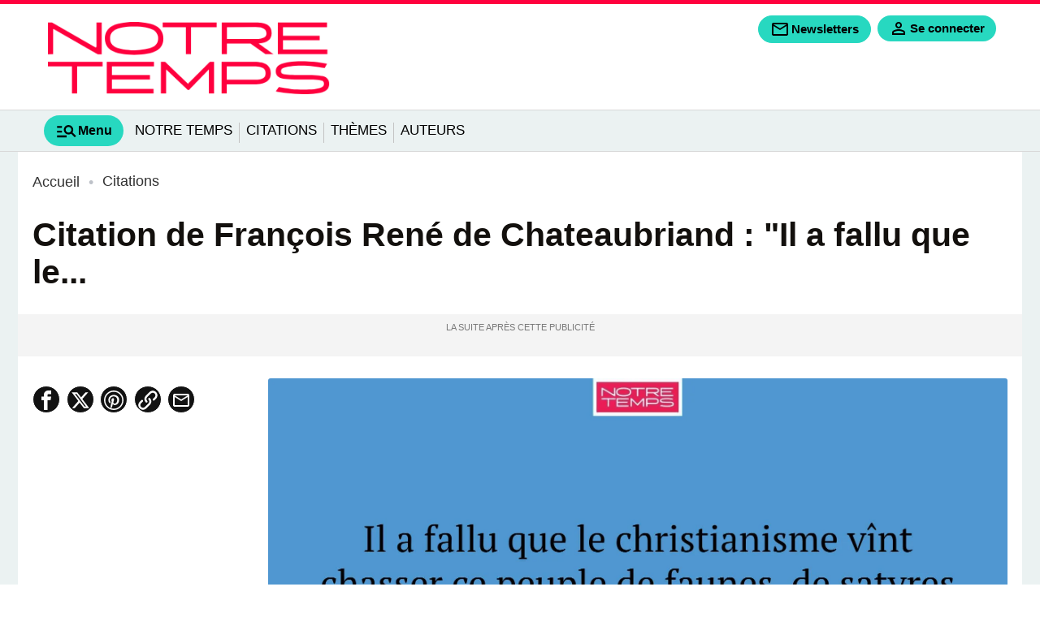

--- FILE ---
content_type: text/html; charset=utf-8
request_url: https://www.citations.com/citation/il-a-fallu-que-le-christianisme-vint-chasser-ce-peuple-de-faunes-de-satyres-et-de-nymphes-pour-rendre-aux-grottes-leur-silence-et-aux-bois-leur-reverie-1382
body_size: 14457
content:
<!DOCTYPE html>
<html lang="fr" prefix="og: http://ogp.me/ns# fb: http://ogp.me/ns/fb# article: http://ogp.me/ns/article#">
<head>
  <title>Il a fallu que le christianisme vînt chasser ce peuple de faunes,...</title>
  <meta charset="utf-8" />
  <meta name="viewport" content="width=device-width, initial-scale=1, minimum-scale=1. maximum-scale=1" />

  <!-- prealod css et js -->
  <link href="/css/citations.css?version=1.9.332" rel="preload" as="style" />
  <link href="/js/front.js?version=1.9.332" rel="preload" as="script" />
      <link href="/fonts/inter/inter-regular.woff2" rel="preload" as="font" type="font/woff2" crossorigin="anonymous" />
      <link href="/fonts/inter/inter-light.woff2" rel="preload" as="font" type="font/woff2" crossorigin="anonymous" />
      <link href="/fonts/inter/inter-medium.woff2" rel="preload" as="font" type="font/woff2" crossorigin="anonymous" />
      <link href="/fonts/inter/inter-semibold.woff2" rel="preload" as="font" type="font/woff2" crossorigin="anonymous" />
      <link href="/fonts/inter/inter-bold.woff2" rel="preload" as="font" type="font/woff2" crossorigin="anonymous" />
      <link href="/fonts/inter/inter-extrabold.woff2" rel="preload" as="font" type="font/woff2" crossorigin="anonymous" />
      <link href="/fonts/inter/inter-black.woff2" rel="preload" as="font" type="font/woff2" crossorigin="anonymous" />
    <link href="/css/citations.css?version=1.9.332" rel="stylesheet" type="text/css" />

  
  
  <!-- Preconnect to reduce loading time of external ressources -->
  <link rel="preconnect" href="https://i.citations.com" />  <link rel="preconnect" href="https://sdk.privacy-center.org" />
      <link rel="preconnect" href="t.citations.com" />
  
  <!-- Favicons -->
  <link rel="apple-touch-icon" type="image/png" sizes="60x60" href="/apple-icon-60x60.png" />
  <link rel="apple-touch-icon" type="image/png" sizes="72x72" href="/apple-icon-72x72.png" />
  <link rel="apple-touch-icon" type="image/png" sizes="76x76" href="/apple-icon-76x76.png" />
  <link rel="apple-touch-icon" type="image/png" sizes="114x114" href="/apple-icon-114x114.png" />
  <link rel="apple-touch-icon" type="image/png" sizes="120x120" href="/apple-icon-120x120.png" />
  <link rel="apple-touch-icon" type="image/png" sizes="144x144" href="/apple-icon-144x144.png" />
  <link rel="apple-touch-icon" type="image/png" sizes="152x152" href="/apple-icon-152x152.png" />
  <link rel="apple-touch-icon" type="image/png" sizes="180x180" href="/apple-icon-180x180.png" />
  <link rel="icon" type="image/png" sizes="192x192" href="/android-icon-192x192.png" />
  <link rel="icon" type="image/png" sizes="96x96" href="/favicon-96x96.png" />
  <link rel="icon" type="image/png" sizes="32x32" href="/favicon-32x32.png" />
  <link rel="icon" type="image/png" sizes="16x16" href="/favicon-16x16.png" />

  <link rel="manifest" href="/manifest.json" />
  <link rel="shortcut icon" href="/favicon.ico" />
  <link rel="publisher" href="https://plus.google.com/+notretemps" />

  <meta name="apple-mobile-web-app-title" content="Citations.com" />
  <meta name="application-name" content="Citations.com" />
  <meta name="theme-color" content="#e8591e" />
  <meta name="google-site-verification" content="tsFa-s_SU3IJNtrvAw4Fw1RPWw5bixVYKFeQ4wRcT3I" />
  <meta name="dailymotion-domain-verification" content="dmgp5yh29w90n85b7" />
    <link rel="canonical" href="http://www.citations.com/citation/il-a-fallu-que-le-christianisme-vint-chasser-ce-peuple-de-faunes-de-satyres-et-de-nymphes-pour-rendre-aux-grottes-leur-silence-et-aux-bois-leur-reverie-1382"/>

<link rel="alternate" type="application/rss+xml" href="http://www.citations.com/rss" />



      <link rel="alternate" type="application/rss+xml" href="http://www.citations.com/citations/rss" />
  
<meta name="description" content="Il a fallu que le christianisme vînt chasser ce peuple de faunes, de satyres et de nymphes, pour rendre aux grottes leur silence et aux bois leur rêverie." />
<meta name="robots" content="index,follow" />
<meta name="robots" content="max-snippet:-1,max-image-preview:large,max-video-preview:5" />

<meta property="fb:pages" content="" />
<meta property="og:title" content="Il a fallu que le christianisme vînt chasser ce peuple de faunes, de satyres et de nymphes, pour rendre aux grottes leur silence et aux bois leur rêverie." />
<meta property="og:url" content="http://www.citations.com/citation/il-a-fallu-que-le-christianisme-vint-chasser-ce-peuple-de-faunes-de-satyres-et-de-nymphes-pour-rendre-aux-grottes-leur-silence-et-aux-bois-leur-reverie-1382" />
  <meta property="og:image" content="https://i.citations.com/2000x1125/smart/2025/07/09/il-a-fallu-que-le-christianisme-vint-chasser-ce-pe.jpg" />
  <meta property="og:alt" content="Il a fallu que le christianisme vînt chasser ce pe..." />
  <meta property="og:image:width" content="2000" />
  <meta property="og:image:height" content="1125" />
  <meta property="og:image:type" content="image/jpeg" />
<meta property="og:type" content="article" />
<meta property="og:description" content="Il a fallu que le christianisme vînt chasser ce peuple de faunes, de satyres et de nymphes, pour rendre aux grottes leur silence et aux bois leur rêverie." />
<meta property="og:locale" content="fr_FR" />
<meta property="og:site_name" content="Citations.com" />
<meta property="og:article:modified_time" content="2021-01-09T13:43:42+01:00" />
<meta property="og:article:published_time" content="2021-01-06T10:52:45+01:00" />


<meta property="og:article:author"content="Citations.com"  />

<meta property="og:article:section" content="Citations" />

<meta name="twitter:card" content="summary_large_image" />
<meta name="twitter:title" content="Il a fallu que le christianisme vînt chasser ce peuple de faunes, de satyres et de nymphes, pour rendre aux grottes leur silence et aux bois leur rêverie." />
<meta name="twitter:url" content="http://www.citations.com/citation/il-a-fallu-que-le-christianisme-vint-chasser-ce-peuple-de-faunes-de-satyres-et-de-nymphes-pour-rendre-aux-grottes-leur-silence-et-aux-bois-leur-reverie-1382" />
<meta name="twitter:domain" content="Citations.com" />
<meta name="twitter:site" content="@Notrefamille" />
<meta name="twitter:description" content="Il a fallu que le christianisme vînt chasser ce peuple de faunes, de satyres et de nymphes, pour rendre aux grottes leur silence et aux bois leur rêverie." />
  <meta name="twitter:image" content="https://i.citations.com/1200x628/smart/2025/07/09/il-a-fallu-que-le-christianisme-vint-chasser-ce-pe.jpg" />
  <script type="application/ld+json">
  {"@context":"http:\/\/schema.org","@type":"WebSite","url":"http:\/\/www.citations.com","name":"Citations","potentialAction":[{"@type":"SearchAction","target":{"@type":"EntryPoint","urlTemplate":"http:\/\/www.citations.com\/recherche?text={search_term_string}"},"query-input":{"@type":"PropertyValueSpecification","valueRequired":true,"valueName":"search_term_string"}}]}
</script>
<script type="application/ld+json">
  {"@context":"https:\/\/schema.org","@type":"BreadcrumbList","itemListElement":[{"@type":"ListItem","position":1,"name":"Accueil","item":"http:\/\/www.citations.com\/"},{"@type":"ListItem","position":2,"name":"Citations","item":"http:\/\/www.citations.com\/citation"},{"@type":"ListItem","position":3,"name":"Il a fallu que le christianisme v\u00eent chasser ce peuple de faunes, de satyres et de nymphes, pour rendre aux grottes leur silence et aux bois leur r\u00eaverie.","item":"http:\/\/www.citations.com\/citation\/il-a-fallu-que-le-christianisme-vint-chasser-ce-peuple-de-faunes-de-satyres-et-de-nymphes-pour-rendre-aux-grottes-leur-silence-et-aux-bois-leur-reverie-1382"}]}
</script>
<script type="application/ld+json">
  {"@context":"https:\/\/schema.org","@type":"NewsArticle","name":"Il a fallu que le christianisme v\u00eent chasser ce peuple de faunes, de satyres et de nymphes, pour rendre aux grottes leur silence et aux bois leur r\u00eaverie.","url":"http:\/\/www.citations.com\/citation\/il-a-fallu-que-le-christianisme-vint-chasser-ce-peuple-de-faunes-de-satyres-et-de-nymphes-pour-rendre-aux-grottes-leur-silence-et-aux-bois-leur-reverie-1382","headline":"Il a fallu que le christianisme v\u00eent chasser ce peuple de faunes, de satyres et de nymphes, pour rendre aux grottes leur silence et aux bois leur r\u00eaverie.","dateModified":"2021-01-09T13:43:42+01:00","dateCreated":"2021-01-06T10:52:45+01:00","datePublished":"2021-01-06T10:52:45+01:00","editor":"Citations.com","description":"Il a fallu que le christianisme v\u00eent chasser ce peuple de faunes, de satyres et de nymphes, pour rendre aux grottes leur silence et aux bois leur r\u00eaverie.","publisher":{"@type":"Organization","name":"Citations.com","url":"http:\/\/www.citations.com","logo":{"@type":"ImageObject","url":"https:\/\/www.citations.com\/images\/citations\/logo.png"}},"mainEntityOfPage":{"@type":"WebPage","@id":"http:\/\/www.citations.com\/citation\/il-a-fallu-que-le-christianisme-vint-chasser-ce-peuple-de-faunes-de-satyres-et-de-nymphes-pour-rendre-aux-grottes-leur-silence-et-aux-bois-leur-reverie-1382"},"isAccessibleForFree":"True","articleSection":"Citations","keywords":"Nature,Religion,R\u00eave","author":{"@type":"Organization","name":"Citations.com","url":"http:\/\/www.citations.com","logo":{"@type":"ImageObject","url":"https:\/\/www.citations.com\/images\/citations\/logo.png"}},"image":"https:\/\/i.citations.com\/2000x1125\/smart\/2025\/07\/09\/il-a-fallu-que-le-christianisme-vint-chasser-ce-pe.jpg"}
</script>

  <script>
  var _wsq = _wsq || [];
  _wsq.push(['_setNom', 'citations']);
  _wsq.push(['_wysistat']);
  (function(){
    var ws   = document.createElement('script');
    ws.type  = 'text/javascript';
    ws.async = true;
    ws.src = ('https:' == document.location.protocol ? 'https://www' : 'http://www') + '.wysistat.com/ws.jsa';
    var s = document.getElementsByTagName('script')[0]||document.getElementsByTagName('body')[0];
    s.parentNode.insertBefore(ws, s);
  })();
</script>

<script type="text/javascript">
  function e(e){var t=!(arguments.length>1&&void 0!==arguments[1])||arguments[1],c=document.createElement("script");c.src=e,t?c.type="module":(c.async=!0,c.type="text/javascript",c.setAttribute("nomodule",""));var n=document.getElementsByTagName("script")[0];n.parentNode.insertBefore(c,n)}function t(t,c,n){var a,o,r;null!==(a=t.marfeel)&&void 0!==a||(t.marfeel={}),null!==(o=(r=t.marfeel).cmd)&&void 0!==o||(r.cmd=[]),t.marfeel.config=n,t.marfeel.config.accountId=c;var i="https://sdk.mrf.io/statics";e("".concat(i,"/marfeel-sdk.js?id=").concat(c),!0),e("".concat(i,"/marfeel-sdk.es5.js?id=").concat(c),!1)}!function(e,c){var n=arguments.length>2&&void 0!==arguments[2]?arguments[2]:{};t(e,c,n)}(window,3303,{});
</script>
  

<!-- Datalayer -->
<script>window['adblocked'] = true;</script>
<script src="/js/ads.js?version=1.9.332"></script>
<script>
  let gtm_pageload_id= Math.floor(Math.random() * 10000000000);
  window.dataLayer = window.dataLayer || [];
  window.dataLayer.push( { "page":{"sitealias":"citations","id":1382,"title":"Il a fallu que le christianisme v\u00eent chasser ce peuple de faunes, de satyres et de nymphes, pour rendre aux grottes leur silence et aux bois leur r\u00eaverie.","type":"citation","is_content":1,"created_at":"06\/01\/2021 10:52","updated_at":"09\/01\/2021 13:43","premium":0,"chars_count":127,"words_count":30,"parution":"web","author":"","author_url":null,"image_url":"https:\/\/i.citations.com\/300x169\/smart\/2025\/07\/09\/il-a-fallu-que-le-christianisme-vint-chasser-ce-pe.jpg","content_group_1":"Citations","content_group_2":"Citations","content_group_3":"","category":"citations","subcategory":"","subsubcategory":"","categories":["citations"],"tags":["nature","religion","reve"],"exclude_ads":0} }
 );
  window.dataLayer.push({'adblocked':window['adblocked']});
  window.dataLayer.push({'pageload_id':gtm_pageload_id});
</script>
<!-- End Datalayer -->

<!-- Google Tag Manager -->
  <script>
  (function(w,d,s,l,i){w[l]=w[l]||[];w[l].push({'gtm.start':
  new Date().getTime(),event:'gtm.js'});var f=d.getElementsByTagName(s)[0],
  j=d.createElement(s),dl=l!='dataLayer'?'&l='+l:'';j.async=true;j.src=
  '//t.citations.com/gtm.js?id='+i+dl;f.parentNode.insertBefore(j,f);
  })(window,document,'script','dataLayer','GTM-KP37JNG');

  (function(w,d,s,l,i){w[l]=w[l]||[];w[l].push({'gtm.start':
  new Date().getTime(),event:'gtm.js'});var f=d.getElementsByTagName(s)[0],
  j=d.createElement(s),dl=l!='dataLayer'?'&l='+l:'';j.async=true;j.src=
  '//t.citations.com/gtm.js?id='+i+dl;f.parentNode.insertBefore(j,f);
  })(window,document,'script','dataLayer','GTM-PQ9M68D');
  </script>
<!-- End Google Tag Manager -->

<!-- Service Worker -->
<script>
 if ('serviceWorker' in navigator) {
   const version = '1.9.332';
   navigator.serviceWorker.register( '/serviceworker.js?version=' + version, { scope: '/' });
   // Setup a listener to track Add to Homescreen events.
   window.addEventListener( 'beforeinstallprompt', function(e){
     e.userChoice.then( function(choiceResult){
       ga('send', 'event', 'PWA', choiceResult.outcome);
     });
   });
 }
</script>
<!-- End Service Worker -->
</head>
<body class="page "
      data-id="1382"
      data-tagid=""
      data-pathstring="/1/2/1382/"
      data-contentclassid="25"
      data-exclude_ads="0"
      data-pagedatas="{&quot;pagetype&quot;:&quot;content&quot;,&quot;contentname&quot;:&quot;Il a fallu que le christianisme v\u00eent chasser ce peuple de faunes, de satyres et de nymphes, pour rendre aux grottes leur silence et aux bois leur r\u00eaverie.&quot;,&quot;contentobjectid&quot;:1382,&quot;contentclassid&quot;:25,&quot;contentclassidentifier&quot;:&quot;citation&quot;,&quot;tagids&quot;:[252,259,260],&quot;pathstring&quot;:&quot;\/1\/2\/1382\/&quot;,&quot;url&quot;:&quot;\/citation\/il-a-fallu-que-le-christianisme-vint-chasser-ce-peuple-de-faunes-de-satyres-et-de-nymphes-pour-rendre-aux-grottes-leur-silence-et-aux-bois-leur-reverie-1382&quot;,&quot;premium&quot;:0}">

  <header id="mainheader">
  
  <div id="middleheader" class="middleheader">

  
            <a class="navbar-brand"  href="https://www.notretemps.com"  title="Retourner à la page d'accueil">
          <img loading="lazy" src='https://www.citations.com/images/citations/logo.png' alt="Citations.com" class="logo img-fluid" />
          <img loading="lazy" src='https://www.citations.com/images/citations/logo-reduced.svg' alt="Citations.com" class="logo-reduced img-fluid" />
          <img loading="lazy" src='https://www.citations.com/images/citations/logo.svg' alt="Citations.com" class="logo_darkmode img-fluid" />
          <img loading="lazy" src='https://www.citations.com/images/citations/logo.svg' alt="Citations.com" class="logoreduced_darkmode img-fluid" />
        </a>
        <div class="nav-addons d-print-none">

      
      
      <span class='markettingbloc markettingbloc-client-news' data-client="news" data-id="Fixe" data-campaignname="Fixe" data-bloctype="header" data-blocsubtype="bouton">
        <div class="cta">
          <a class="addon-newsletters nav-button btn" href="/mes-newsletters?origin=header" data-google-interstitial="false" title="Inscription à la newsletter" data-event="menu" data-eventvalue="newsletters">
            <svg role="img" xmlns="http://www.w3.org/2000/svg" class="svgicon svgicon-newsletters" height="24px" viewBox="0 -960 960 960" width="24px" fill="" ><path d="M160-160q-33 0-56.5-23.5T80-240v-480q0-33 23.5-56.5T160-800h640q33 0 56.5 23.5T880-720v480q0 33-23.5 56.5T800-160H160Zm320-280L160-640v400h640v-400L480-440Zm0-80 320-200H160l320 200ZM160-640v-80 480-400Z"/><title>Newsletters</title></svg>
            <span>Newsletters</span>
          </a>
        </div>
      </span>

      <div class="addon-login autofill-header-login" title="Connexion à mon compte" data-origin="NF_1_B_H_INSCRIPTION_NFCOM_HEADER">
        <a href="#" data-google-interstitial="false" class="login-link nav-button link-keycloak" data-location="header" data-type="connexion">
          <svg aria-label="mon compte" role="img" xmlns="http://www.w3.org/2000/svg" class="svgicon svgicon-user" viewBox="0 -960 960 960" height="24px" width="24px" fill="" ><path d="M480-480q-66 0-113-47t-47-113q0-66 47-113t113-47q66 0 113 47t47 113q0 66-47 113t-113 47ZM160-160v-112q0-34 17.5-62.5T224-378q62-31 126-46.5T480-440q66 0 130 15.5T736-378q29 15 46.5 43.5T800-272v112H160Zm80-80h480v-32q0-11-5.5-20T700-306q-54-27-109-40.5T480-360q-56 0-111 13.5T260-306q-9 5-14.5 14t-5.5 20v32Zm240-320q33 0 56.5-23.5T560-640q0-33-23.5-56.5T480-720q-33 0-56.5 23.5T400-640q0 33 23.5 56.5T480-560Zm0-80Zm0 400Z"/></svg>
          <span>Se connecter</span>
        </a>
      </div>

      
      <a class="addon-burgermenutoggler burgermenutoggler nav-button" data-target="#mainmenu-burger" aria-controls="mainmenu-burger" aria-expanded="false" aria-label="Show Menu" role="button">
        <svg role="img" xmlns="http://www.w3.org/2000/svg" class="svgicon svgicon-menu" height="24px" viewBox="0 -960 960 960" width="24px" fill="" ><path d="M80-200v-80h400v80H80Zm0-200v-80h200v80H80Zm0-200v-80h200v80H80Zm744 400L670-354q-24 17-52.5 25.5T560-320q-83 0-141.5-58.5T360-520q0-83 58.5-141.5T560-720q83 0 141.5 58.5T760-520q0 29-8.5 57.5T726-410l154 154-56 56ZM560-400q50 0 85-35t35-85q0-50-35-85t-85-35q-50 0-85 35t-35 85q0 50 35 85t85 35Z"/><title>Menu</title></svg>
        <span>Menu</span>
      </a>
    </div>

  </div>

  
      <div id="header-bottom" class="d-print-none">
  <nav id="mainmenu"  class="nav-mainmenu navbar navbar-expand-lg">
    <div class="collapse navbar-collapse mainmenu">

			<ul class="navbar-nav">
        <a href="#" class="nav-burgermenutoggler burgermenutoggler nav-item" data-target="#mainmenu-burger" aria-controls="mainmenu-burger" aria-expanded="false" aria-label="Show Menu" role="tab" >
          <svg role="img" xmlns="http://www.w3.org/2000/svg" class="svgicon svgicon-menu" height="28px" viewBox="0 -960 960 960" width="28px" fill="" ><path d="M80-200v-80h400v80H80Zm0-200v-80h200v80H80Zm0-200v-80h200v80H80Zm744 400L670-354q-24 17-52.5 25.5T560-320q-83 0-141.5-58.5T360-520q0-83 58.5-141.5T560-720q83 0 141.5 58.5T760-520q0 29-8.5 57.5T726-410l154 154-56 56ZM560-400q50 0 85-35t35-85q0-50-35-85t-85-35q-50 0-85 35t-35 85q0 50 35 85t85 35Z"/><title>Menu</title></svg>
          <span>Menu</span>
        </a>

                  <li class='nav-item'>
              <a href="https://www.notretemps.com/?utm_medium=ref&amp;utm_source=citations.com&amp;utm_campaign=mea+citations&amp;utm_content=mainmenu"
      class="nav-link "
  data-event="mainmenu"
  data-eventvalue="Notre Temps">Notre Temps</a>
          </li>
                      <li class="separator"></li>
                            <li class='nav-item'>
              <a href="http://www.citations.com/citation"
      class="nav-link "
  data-event="mainmenu"
  data-eventvalue="Citations">Citations</a>
          </li>
                      <li class="separator"></li>
                            <li class='nav-item'>
              <a href="http://www.citations.com/themes"
      class="nav-link "
  data-event="mainmenu"
  data-eventvalue="Thèmes">Thèmes</a>
          </li>
                      <li class="separator"></li>
                            <li class='nav-item'>
              <a href="http://www.citations.com/auteurs"
      class="nav-link "
  data-event="mainmenu"
  data-eventvalue="Auteurs">Auteurs</a>
          </li>
                        </ul>

    </div>
  </nav>
</div>

  </header>

<header id="mainmenu-burger" class="d-print-none">
  <div class="mainmenu-burger-content">
    <div class="burger-header">
      <div class="container-fluid ps-0 pe-0">
        <div class="row">
          <div class="col-6">
          <img loading="lazy" src='https://www.citations.com/images/citations/logo.png' alt="Logo" class="logo img-fluid" />
          <img loading="lazy" src='https://www.citations.com/images/citations/logo.svg' alt="Logo" class="logo_darkmode img-fluid" />

          </div>
          <div class="col-6 ps-0 pe-0 nav-addons-container">
            <div class="nav-addons">
              <div class="addon-login autofill-header-login" title="Connexion à mon compte" data-origin="NF_1_B_H_INSCRIPTION_NFCOM_MENUBURGER">
                <a href="#" data-google-interstitial="false" class="login-link nav-button link-keycloak" data-location="menuburger" data-type="connexion">
                  <svg aria-label="mon compte" role="img" xmlns="http://www.w3.org/2000/svg" class="svgicon svgicon-user" viewBox="0 -960 960 960" height="20px" width="20px" fill="" ><path d="M480-480q-66 0-113-47t-47-113q0-66 47-113t113-47q66 0 113 47t47 113q0 66-47 113t-113 47ZM160-160v-112q0-34 17.5-62.5T224-378q62-31 126-46.5T480-440q66 0 130 15.5T736-378q29 15 46.5 43.5T800-272v112H160Zm80-80h480v-32q0-11-5.5-20T700-306q-54-27-109-40.5T480-360q-56 0-111 13.5T260-306q-9 5-14.5 14t-5.5 20v32Zm240-320q33 0 56.5-23.5T560-640q0-33-23.5-56.5T480-720q-33 0-56.5 23.5T400-640q0 33 23.5 56.5T480-560Zm0-80Zm0 400Z"/></svg>
                  <span>Se connecter</span>
                </a>
              </div>
              <a href="#" class="addon-burgermenutoggler burgermenutoggler nav-button" data-target="#mainmenu-burger" aria-controls="mainmenu-burger" aria-expanded="false" aria-label="Show Menu" role="button">
                <svg role="img" xmlns="http://www.w3.org/2000/svg" class="svgicon svgicon-close" height="28px" viewBox="0 -960 960 960" width="28px" fill="" ><path d="m256-200-56-56 224-224-224-224 56-56 224 224 224-224 56 56-224 224 224 224-56 56-224-224-224 224Z"/><title>Fermer</title></svg>
              </a>
            </div>
          </div>
        </div>
      </div>
    </div>
          <div class="form-search-container">
        <form class="form-inline form-search" action="/recherche" method="GET" role="search">
          <input class="form-control me-md-2" value="" type="search" name="search" placeholder="Rechercher ..." aria-label="Rechercher">
          <button class="btn  mb-md-0" type="submit">
            <svg role="img" aria-label="rechercher" xmlns="http://www.w3.org/2000/svg" class="svgicon svgicon-search" height="28px" viewBox="0 -960 960 960" width="28px" fill="" ><path d="M784-120 532-372q-30 24-69 38t-83 14q-109 0-184.5-75.5T120-580q0-109 75.5-184.5T380-840q109 0 184.5 75.5T640-580q0 44-14 83t-38 69l252 252-56 56ZM380-400q75 0 127.5-52.5T560-580q0-75-52.5-127.5T380-760q-75 0-127.5 52.5T200-580q0 75 52.5 127.5T380-400Z"/></svg>
          </button>
        </form>
      </div>
    
    

    <div class="container-fluid marketting-buttons">
      <div class="row text-center">
        <div class="col-auto pr-2 pb-2 ps-0 markettingbloc markettingbloc-client-news" data-client="news" data-campaignname="Fixe" data-id="Fixe" data-bloctype="burgermenu" data-blocsubtype="bouton">
          <div class="cta">
            <a class="btn nav-button" href="/mes-newsletters?origin=burgermenu" data-google-interstitial="false" title="Inscription à la newsletter" data-event="menu" data-eventvalue="newsletters">
              <span>Newsletters</span>
            </a>
          </div>
        </div>
      </div>
    </div>

    <div class="navbar-title">Au menu</div>
    <nav class="navbar navbar-collapse d-print-none">
      <ul class="navbar-nav">
                  <li class='nav-item  '>
            <a href="https://www.notretemps.com"
      class="nav-link "
  data-event="menuburger"
  data-eventvalue="Notre Temps">Notre Temps</a>
            
                      </li>
                  <li class='nav-item  '>
            <a href="http://www.citations.com/citation"
      class="nav-link "
  data-event="menuburger"
  data-eventvalue="Citations">Citations</a>
            
                      </li>
                  <li class='nav-item  '>
            <a href="http://www.citations.com/themes"
      class="nav-link "
  data-event="menuburger"
  data-eventvalue="Thèmes">Thèmes</a>
            
                      </li>
              </ul>
    </nav>

    <div class="navbar-title">Nos services</div>
  <nav class="navbar" id="menuservice">
  	<ul class="navbar-nav">
                <li class='nav-item'>
              <a href="https://www.prenoms.com"
   target="_blank" rel="noopener"     class="nav-link "
  data-event="menuservice"
  data-eventvalue="Prénoms">Prénoms</a>
          </li>
                <li class='nav-item'>
              <a href="https://www.familiscope.fr/activites-enfants/?utm_medium=ref&amp;utm_source=notrefamille.com&amp;utm_campaign=mea+activites+enfants&amp;utm_content=pre+header"
   target="_blank" rel="noopener"     class="nav-link "
  data-event="menuservice"
  data-eventvalue="Activités enfants">Activités enfants</a>
          </li>
                <li class='nav-item'>
              <a href="https://dictionnaire.notrefamille.com/?utm_medium=ref&amp;utm_source=notrefamille.com&amp;utm_campaign=mea+dictionnaire&amp;utm_content=pre+header"
   target="_blank" rel="noopener"     class="nav-link "
  data-event="menuservice"
  data-eventvalue="Dictionnaire">Dictionnaire</a>
          </li>
                <li class='nav-item'>
              <a href="https://www.familiscope.fr/concours/?utm_medium=ref&amp;utm_source=notrefamille.com&amp;utm_campaign=mea+activites+jeu+concours&amp;utm_content=pre+header"
   target="_blank" rel="noopener"     class="nav-link "
  data-event="menuservice"
  data-eventvalue="Jeux-concours">Jeux-concours</a>
          </li>
                <li class='nav-item'>
              <a href="https://e-bayard-jeunesse.com/offre-du-moment.html?utm_medium=ref&amp;utm_source=notrefamille.com&amp;utm_campaign=mea+btq+bj&amp;utm_content=pre+header"
   target="_blank" rel="noopener"     class="nav-link "
  data-event="menuservice"
  data-eventvalue="Nos magazines">Nos magazines</a>
          </li>
                <li class='nav-item'>
              <a href="https://www.notretemps.com/?utm_medium=ref&amp;utm_source=notrefamille.com&amp;utm_campaign=mea+site+nte&amp;utm_content=pre+header"
   target="_blank" rel="noopener"     class="nav-link "
  data-event="menuservice"
  data-eventvalue="Notretemps.com">Notretemps.com</a>
          </li>
                <li class='nav-item'>
              <a href="https://www.familiscope.fr/sorties-famille/?utm_medium=ref&amp;utm_source=notrefamille.com&amp;utm_campaign=mea+sortie+famille&amp;utm_content=pre+header"
   target="_blank" rel="noopener"     class="nav-link "
  data-event="menuservice"
  data-eventvalue="Sorties en famille">Sorties en famille</a>
          </li>
          </ul>
  </nav>


    <div class="navbar-title">Vos  préférences</div>
    <nav class="navbar">
      <ul class="list-settings">
        <li>
          Mode sombre
          <label class="switch">
            <input type="checkbox" class="check-darkmode">
            <span class="slider"></span>
          </label>
        </li>
        <li>
          Taille des textes
          <div class="fontsize-change">
            <span class="fontsize-min" data-fontsize="min"><svg role="img" xmlns="http://www.w3.org/2000/svg" class="svgicon svgicon-fontsize" height="24px" viewBox="0 -960 960 960" width="24px" fill="" ><path d="M560-160v-520H360v-120h520v120H680v520H560Zm-360 0v-320H80v-120h360v120H320v320H200Z"/></svg></span>
            <span class="fontsize-middle" data-fontsize="middle"><svg role="img" xmlns="http://www.w3.org/2000/svg" class="svgicon svgicon-fontsize" height="24px" viewBox="0 -960 960 960" width="24px" fill="" ><path d="M560-160v-520H360v-120h520v120H680v520H560Zm-360 0v-320H80v-120h360v120H320v320H200Z"/></svg></span>
            <span class="fontsize-max" data-fontsize="max"><svg role="img" xmlns="http://www.w3.org/2000/svg" class="svgicon svgicon-fontsize" height="24px" viewBox="0 -960 960 960" width="24px" fill="" ><path d="M560-160v-520H360v-120h520v120H680v520H560Zm-360 0v-320H80v-120h360v120H320v320H200Z"/></svg></span>
          </div>
        </li>
      </ul>
    </nav>
    </div>
  </div>
</header>


	<div id="habillage">
    <main id="main" class="citation">
        <div class="breadcrumbs">
  <ul>
                  <li>
                    <a href="http://www.citations.com/" title="Accueil">
            <span>Accueil</span>
          </a>
        </li>
                        <li>
                      <i></i>
                    <a href="http://www.citations.com/citation" title="Citations">
            <span>Citations</span>
          </a>
        </li>
                      </ul>
</div>

  <article class="global-content type-citation"  data-premium="0" >
    <div class="container-fluid pe-0 ps-0 mb-3">

          
        <h1 class="title content">Citation de François René de Chateaubriand  : &quot;Il a fallu que le...</h1>

        
        <div id="div-gpt-ad-interstitial"></div>
        <div class="ads-container ads-mobile-megaban"><div id="div-gpt-ad-top"></div></div>
    </div>

    <div class="container-fluid pe-0 ps-0 main-content-container">
                <div class="header-content">
    <div class="header-left">

  
  
  
  

  <div class="header-author">
    <div class="authorinfos ">
      <div class="header-author">
        

        
              </div>
    </div>
  </div>

  <div class="header-reviews">

    
          <div class="top-info-share sociallink-event" data-location="contentshare">
              <a class="facebook" href="https://www.facebook.com/sharer/sharer.php?u=http://www.citations.com/citation/il-a-fallu-que-le-christianisme-vint-chasser-ce-peuple-de-faunes-de-satyres-et-de-nymphes-pour-rendre-aux-grottes-leur-silence-et-aux-bois-leur-reverie-1382" rel="noopener" target="_blank" title="Partager sur Facebook" data-event="link" data-eventvalue="item-facebook">
          <svg role="img" xmlns="http://www.w3.org/2000/svg" class="svgicon svgicon-facebook" height="20px" viewBox="0 0 512 512" width="20px" fill="#fff" ><path d="M304 96h80v-96h-80c-61.757 0-112 50.243-112 112v48h-64v96h64v256h96v-256h80l16-96h-96v-48c0-8.673 7.327-16 16-16z"></path><title>Partage  facebook</title></svg>
        </a>
                    <a class="twitter" href="https://twitter.com/intent/tweet?url=http://www.citations.com/citation/il-a-fallu-que-le-christianisme-vint-chasser-ce-peuple-de-faunes-de-satyres-et-de-nymphes-pour-rendre-aux-grottes-leur-silence-et-aux-bois-leur-reverie-1382" rel="noopener" target="_blank" title="Partager sur Twitter" data-event="link" data-eventvalue="item-twitter">
          <svg role="img" xmlns="http://www.w3.org/2000/svg" class="svgicon svgicon-x" height="20px" viewBox="0 0 1024 1024" width="20px" fill="#fff" ><path  d="M778.411 96h141.141l-308.352 352.427 362.752 479.573h-284.032l-222.464-290.859-254.549 290.859h-141.227l329.813-376.96-347.989-455.040h291.243l201.088 265.856zM728.875 843.52h78.208l-504.832-667.477h-83.925z"></path><title>Partager sur X</title></svg>
        </a>
                    <a class="pinterest" href="http://pinterest.com/pin/create/button/?url=http://www.citations.com/citation/il-a-fallu-que-le-christianisme-vint-chasser-ce-peuple-de-faunes-de-satyres-et-de-nymphes-pour-rendre-aux-grottes-leur-silence-et-aux-bois-leur-reverie-1382" rel="noopener" target="_blank" title="Partager sur Pinterest" data-event="link" data-eventvalue="item-pinterest">
          <svg role="img" xmlns="http://www.w3.org/2000/svg" class="svgicon svgicon-pinterest" height="20px" viewBox="0 0 512 512" width="20px" fill="#fff" ><path d="M256 0c-141.2 0-256 114.8-256 256s114.8 256 256 256 256-114.8 256-256-114.8-256-256-256zM256 477.8c-22.9 0-44.9-3.5-65.7-9.9 9-14.7 22.6-38.9 27.6-58.1 2.7-10.4 13.8-52.7 13.8-52.7 7.2 13.8 28.4 25.5 50.8 25.5 66.9 0 115.1-61.5 115.1-138 0-73.3-59.8-128.1-136.7-128.1-95.7 0-146.5 64.3-146.5 134.2 0 32.5 17.3 73 45 85.9 4.2 2 6.4 1.1 7.4-3 0.7-3.1 4.5-18.1 6.2-25.2 0.5-2.2 0.3-4.2-1.5-6.4-9.2-11.1-16.5-31.6-16.5-50.6 0-48.9 37-96.3 100.1-96.3 54.5 0 92.6 37.1 92.6 90.2 0 60-30.3 101.6-69.7 101.6-21.8 0-38.1-18-32.8-40.1 6.3-26.4 18.4-54.8 18.4-73.8 0-17-9.1-31.2-28.1-31.2-22.3 0-40.1 23-40.1 53.9 0 19.6 6.6 32.9 6.6 32.9s-22 92.9-26 110.2c-4.5 19.2-2.7 46.1-0.8 63.6-82.5-32.2-141-112.4-141-206.4 0-122.5 99.3-221.8 221.8-221.8s221.8 99.3 221.8 221.8c0 122.5-99.3 221.8-221.8 221.8z"></path><title>Partager sur pinterest</title></svg>
        </a>
                    <a class="whatsapp" href="whatsapp://send?text=http://www.citations.com/citation/il-a-fallu-que-le-christianisme-vint-chasser-ce-peuple-de-faunes-de-satyres-et-de-nymphes-pour-rendre-aux-grottes-leur-silence-et-aux-bois-leur-reverie-1382" data-action="share/whatsapp/share" rel="noopener" target="_blank" title="Partager sur Whatsapp" data-event="link" data-eventvalue="item-whatsapp">
          <svg role="img" xmlns="http://www.w3.org/2000/svg" class="svgicon svgicon-whatsapp" height="20px" viewBox="0 0 512 512" width="20px" fill="#fff" ><path d="M436.5 74.4c-47.9-48-111.6-74.4-179.5-74.4-139.8 0-253.6 113.8-253.6 253.7 0 44.7 11.7 88.4 33.9 126.8l-36 131.5 134.5-35.3c37.1 20.2 78.8 30.9 121.2 30.9h0.1c0 0 0 0 0 0 139.8 0 253.7-113.8 253.7-253.7 0-67.8-26.4-131.5-74.3-179.5zM257.1 464.8v0c-37.9 0-75-10.2-107.4-29.4l-7.7-4.6-79.8 20.9 21.3-77.8-5-8c-21.2-33.5-32.3-72.3-32.3-112.2 0-116.3 94.6-210.9 211-210.9 56.3 0 109.3 22 149.1 61.8 39.8 39.9 61.7 92.8 61.7 149.2-0.1 116.4-94.7 211-210.9 211zM372.7 306.8c-6.3-3.2-37.5-18.5-43.3-20.6s-10-3.2-14.3 3.2c-4.2 6.3-16.4 20.6-20.1 24.9-3.7 4.2-7.4 4.8-13.7 1.6s-26.8-9.9-51-31.5c-18.8-16.8-31.6-37.6-35.3-43.9s-0.4-9.8 2.8-12.9c2.9-2.8 6.3-7.4 9.5-11.1s4.2-6.3 6.3-10.6c2.1-4.2 1.1-7.9-0.5-11.1s-14.3-34.4-19.5-47.1c-5.1-12.4-10.4-10.7-14.3-10.9-3.7-0.2-7.9-0.2-12.1-0.2s-11.1 1.6-16.9 7.9c-5.8 6.3-22.2 21.7-22.2 52.9s22.7 61.3 25.9 65.6c3.2 4.2 44.7 68.3 108.3 95.7 15.1 6.5 26.9 10.4 36.1 13.4 15.2 4.8 29 4.1 39.9 2.5 12.2-1.8 37.5-15.3 42.8-30.1s5.3-27.5 3.7-30.1c-1.5-2.8-5.7-4.4-12.1-7.6z"></path><title>Partager sur whatsapp</title></svg>
        </a>
        
  <a class="sharelink" href="#" data-url="http://www.citations.com/citation/il-a-fallu-que-le-christianisme-vint-chasser-ce-peuple-de-faunes-de-satyres-et-de-nymphes-pour-rendre-aux-grottes-leur-silence-et-aux-bois-leur-reverie-1382" title="Copier le lien" data-event="link" data-eventvalue="item-sharelink">
    <svg role="img" xmlns="http://www.w3.org/2000/svg" class="svgicon svgicon-link" height="20px" viewBox="0 0 512 512" width="20px" fill="#fff" ><path d="M220.118 317.883c-6.655 0-13.308-2.538-18.385-7.615-47.567-47.568-47.567-124.967 0-172.535l96-96c23.044-23.043 53.68-35.733 86.267-35.733s63.224 12.69 86.268 35.732c47.566 47.568 47.566 124.967 0 172.535l-43.883 43.883c-10.154 10.154-26.615 10.154-36.77 0-10.153-10.153-10.153-26.616 0-36.77l43.883-43.883c27.292-27.293 27.292-71.702 0-98.995-13.221-13.221-30.8-20.502-49.498-20.502s-36.276 7.281-49.498 20.503l-96 95.999c-27.293 27.293-27.293 71.703 0 98.996 10.154 10.153 10.153 26.616 0 36.77-5.075 5.076-11.731 7.615-18.384 7.615z"></path><path d="M128 506c-32.588 0-63.225-12.69-86.267-35.732-47.567-47.568-47.567-124.967 0-172.535l43.882-43.882c10.154-10.153 26.617-10.153 36.77 0 10.154 10.153 10.154 26.616 0 36.77l-43.882 43.882c-27.293 27.293-27.293 71.703 0 98.996 13.22 13.22 30.799 20.501 49.497 20.501s36.276-7.281 49.499-20.503l96-95.999c27.292-27.293 27.292-71.703 0-98.996-10.154-10.154-10.153-26.616 0-36.77 10.153-10.153 26.616-10.153 36.77 0.001 47.566 47.567 47.566 124.966 0.001 172.534l-96.001 96c-23.045 23.044-53.682 35.733-86.269 35.733z"></path><title>Copier le lien</title></svg>
  </a>

  <a class="newsletters" href="mailto:?subject=Il a fallu que le christianisme vînt chasser ce peuple de faunes, de satyres et de nymphes, pour rendre aux grottes leur silence et aux bois leur rêverie.&body=http://www.citations.com/citation/il-a-fallu-que-le-christianisme-vint-chasser-ce-peuple-de-faunes-de-satyres-et-de-nymphes-pour-rendre-aux-grottes-leur-silence-et-aux-bois-leur-reverie-1382" title="Mes newsletters" data-event="link" data-eventvalue="item-sharelink">
    <svg role="img" xmlns="http://www.w3.org/2000/svg" class="svgicon svgicon-newsletters" height="20px" viewBox="0 -960 960 960" width="20px" fill="#fff" ><path d="M160-160q-33 0-56.5-23.5T80-240v-480q0-33 23.5-56.5T160-800h640q33 0 56.5 23.5T880-720v480q0 33-23.5 56.5T800-160H160Zm320-280L160-640v400h640v-400L480-440Zm0-80 320-200H160l320 200ZM160-640v-80 480-400Z"/><title>Newsletters</title></svg>
  </a>
</div>
      </div>

  </div>

    <div class="header-right">

              <div class="media media-full">
          <div class="media-container">
            <img src="https://i.citations.com/0x0/smart/2025/07/09/il-a-fallu-que-le-christianisme-vint-chasser-ce-pe.jpg"
                  width="1400"
                  height="787"
                  alt="Il a fallu que le christianisme vînt chasser ce pe..."
                  class="img-fluid" />
          </div>
                            </div>
          </div>
  </div>
      
      <div class="main-content  has-leftsidebar  mb-3  has-sidebar ">

        
        <div class="innercontent-content">


          <div class="innercontent-content-spacer"></div>

          <div class="innercontent-content-content">

                                      
            <div class="ads-container ads-mobile"><div id="div-gpt-ad-pave-mobile"></div></div>

                          <blockquote>
                <cite class="d-block">Citation :  <h2 class="mt-1 mb-1">&quot;Il a fallu que le christianisme vînt chasser ce peuple de faunes, de satyres et de nymphes, pour rendre aux grottes leur silence et aux bois leur rêverie.&quot;</h2></cite>
                                  <cite class="d-block">
                                                                  Auteur : <a href="/auteurs/francois-rene-de-chateaubriand-185" title="François René de Chateaubriand">François René de Chateaubriand</a>
                                                            </cite>
                              </blockquote>
            

            <div class='content-article'>
                              <div id="digitekaplaceholder" class="digitekaplaceholder" style="max-width:770px;"></div>
                          </div>

            <div class="tags-container">
    <p class="title">Prolongez votre lecture sur le sujet :</p>
    <ul class="tags mt-3 mb-3">
                        <li class="tag">
            <a title="Nature" href="/themes/nature"><svg role="img" xmlns="http://www.w3.org/2000/svg" class="svgicon svgicon-link" height="14px" viewBox="0 0 512 512" width="14px" fill="#ff003e" ><path d="M220.118 317.883c-6.655 0-13.308-2.538-18.385-7.615-47.567-47.568-47.567-124.967 0-172.535l96-96c23.044-23.043 53.68-35.733 86.267-35.733s63.224 12.69 86.268 35.732c47.566 47.568 47.566 124.967 0 172.535l-43.883 43.883c-10.154 10.154-26.615 10.154-36.77 0-10.153-10.153-10.153-26.616 0-36.77l43.883-43.883c27.292-27.293 27.292-71.702 0-98.995-13.221-13.221-30.8-20.502-49.498-20.502s-36.276 7.281-49.498 20.503l-96 95.999c-27.293 27.293-27.293 71.703 0 98.996 10.154 10.153 10.153 26.616 0 36.77-5.075 5.076-11.731 7.615-18.384 7.615z"></path><path d="M128 506c-32.588 0-63.225-12.69-86.267-35.732-47.567-47.568-47.567-124.967 0-172.535l43.882-43.882c10.154-10.153 26.617-10.153 36.77 0 10.154 10.153 10.154 26.616 0 36.77l-43.882 43.882c-27.293 27.293-27.293 71.703 0 98.996 13.22 13.22 30.799 20.501 49.497 20.501s36.276-7.281 49.499-20.503l96-95.999c27.292-27.293 27.292-71.703 0-98.996-10.154-10.154-10.153-26.616 0-36.77 10.153-10.153 26.616-10.153 36.77 0.001 47.566 47.567 47.566 124.966 0.001 172.534l-96.001 96c-23.045 23.044-53.682 35.733-86.269 35.733z"></path><title>Copier le lien</title></svg>Nature</a>
          </li>
                                <li class="tag">
            <a title="Religion" href="/themes/religion"><svg role="img" xmlns="http://www.w3.org/2000/svg" class="svgicon svgicon-link" height="14px" viewBox="0 0 512 512" width="14px" fill="#ff003e" ><path d="M220.118 317.883c-6.655 0-13.308-2.538-18.385-7.615-47.567-47.568-47.567-124.967 0-172.535l96-96c23.044-23.043 53.68-35.733 86.267-35.733s63.224 12.69 86.268 35.732c47.566 47.568 47.566 124.967 0 172.535l-43.883 43.883c-10.154 10.154-26.615 10.154-36.77 0-10.153-10.153-10.153-26.616 0-36.77l43.883-43.883c27.292-27.293 27.292-71.702 0-98.995-13.221-13.221-30.8-20.502-49.498-20.502s-36.276 7.281-49.498 20.503l-96 95.999c-27.293 27.293-27.293 71.703 0 98.996 10.154 10.153 10.153 26.616 0 36.77-5.075 5.076-11.731 7.615-18.384 7.615z"></path><path d="M128 506c-32.588 0-63.225-12.69-86.267-35.732-47.567-47.568-47.567-124.967 0-172.535l43.882-43.882c10.154-10.153 26.617-10.153 36.77 0 10.154 10.153 10.154 26.616 0 36.77l-43.882 43.882c-27.293 27.293-27.293 71.703 0 98.996 13.22 13.22 30.799 20.501 49.497 20.501s36.276-7.281 49.499-20.503l96-95.999c27.292-27.293 27.292-71.703 0-98.996-10.154-10.154-10.153-26.616 0-36.77 10.153-10.153 26.616-10.153 36.77 0.001 47.566 47.567 47.566 124.966 0.001 172.534l-96.001 96c-23.045 23.044-53.682 35.733-86.269 35.733z"></path><title>Copier le lien</title></svg>Religion</a>
          </li>
                                <li class="tag">
            <a title="Rêve" href="/themes/reve"><svg role="img" xmlns="http://www.w3.org/2000/svg" class="svgicon svgicon-link" height="14px" viewBox="0 0 512 512" width="14px" fill="#ff003e" ><path d="M220.118 317.883c-6.655 0-13.308-2.538-18.385-7.615-47.567-47.568-47.567-124.967 0-172.535l96-96c23.044-23.043 53.68-35.733 86.267-35.733s63.224 12.69 86.268 35.732c47.566 47.568 47.566 124.967 0 172.535l-43.883 43.883c-10.154 10.154-26.615 10.154-36.77 0-10.153-10.153-10.153-26.616 0-36.77l43.883-43.883c27.292-27.293 27.292-71.702 0-98.995-13.221-13.221-30.8-20.502-49.498-20.502s-36.276 7.281-49.498 20.503l-96 95.999c-27.293 27.293-27.293 71.703 0 98.996 10.154 10.153 10.153 26.616 0 36.77-5.075 5.076-11.731 7.615-18.384 7.615z"></path><path d="M128 506c-32.588 0-63.225-12.69-86.267-35.732-47.567-47.568-47.567-124.967 0-172.535l43.882-43.882c10.154-10.153 26.617-10.153 36.77 0 10.154 10.153 10.154 26.616 0 36.77l-43.882 43.882c-27.293 27.293-27.293 71.703 0 98.996 13.22 13.22 30.799 20.501 49.497 20.501s36.276-7.281 49.499-20.503l96-95.999c27.292-27.293 27.292-71.703 0-98.996-10.154-10.154-10.153-26.616 0-36.77 10.153-10.153 26.616-10.153 36.77 0.001 47.566 47.567 47.566 124.966 0.001 172.534l-96.001 96c-23.045 23.044-53.682 35.733-86.269 35.733z"></path><title>Copier le lien</title></svg>Rêve</a>
          </li>
                  </ul>
  </div>

          </div>

          <div class="innercontent-content-blocnews">
            <div  class="markettingbloc-dynamic-container contentleftcol" data-typebloc="contentleftcol"></div>
          </div>

          <div class="innercontent-content-channels">
            <div class="socialchannels sociallink-event" data-location="channels">
  
  <div class="socialchannels-description">
        <p> Suivez-nous pour ne rien rater de l'actu ! </p>
  </div>
  
  <div class="socialchannels-channels">
    
    <div>
                          <a class="facebook" href="https://www.facebook.com/notretemps" target="_blank" rel="noreferrer noopener" title="Page facebook">
              <svg role="img" xmlns="http://www.w3.org/2000/svg" class="svgicon svgicon-facebook" height="25px" viewBox="0 0 512 512" width="25px" fill="#fff" ><path d="M304 96h80v-96h-80c-61.757 0-112 50.243-112 112v48h-64v96h64v256h96v-256h80l16-96h-96v-48c0-8.673 7.327-16 16-16z"></path><title>Partage  facebook</title></svg>
            </a>
                                    <a class="twitter" href="https://twitter.com/@notretemps" target="_blank" rel="noreferrer noopener" title="Page twitter">
              <svg role="img" xmlns="http://www.w3.org/2000/svg" class="svgicon svgicon-x" height="25px" viewBox="0 0 1024 1024" width="25px" fill="#fff" ><path  d="M778.411 96h141.141l-308.352 352.427 362.752 479.573h-284.032l-222.464-290.859-254.549 290.859h-141.227l329.813-376.96-347.989-455.040h291.243l201.088 265.856zM728.875 843.52h78.208l-504.832-667.477h-83.925z"></path><title>Partager sur X</title></svg>
            </a>
                                    <a class="pinterest" href="https://www.pinterest.fr/notretemps/" target="_blank" rel="noreferrer noopener" title="Page pinterest">
              <svg role="img" xmlns="http://www.w3.org/2000/svg" class="svgicon svgicon-pinterest" height="25px" viewBox="0 0 512 512" width="25px" fill="#fff" ><path d="M256 0c-141.2 0-256 114.8-256 256s114.8 256 256 256 256-114.8 256-256-114.8-256-256-256zM256 477.8c-22.9 0-44.9-3.5-65.7-9.9 9-14.7 22.6-38.9 27.6-58.1 2.7-10.4 13.8-52.7 13.8-52.7 7.2 13.8 28.4 25.5 50.8 25.5 66.9 0 115.1-61.5 115.1-138 0-73.3-59.8-128.1-136.7-128.1-95.7 0-146.5 64.3-146.5 134.2 0 32.5 17.3 73 45 85.9 4.2 2 6.4 1.1 7.4-3 0.7-3.1 4.5-18.1 6.2-25.2 0.5-2.2 0.3-4.2-1.5-6.4-9.2-11.1-16.5-31.6-16.5-50.6 0-48.9 37-96.3 100.1-96.3 54.5 0 92.6 37.1 92.6 90.2 0 60-30.3 101.6-69.7 101.6-21.8 0-38.1-18-32.8-40.1 6.3-26.4 18.4-54.8 18.4-73.8 0-17-9.1-31.2-28.1-31.2-22.3 0-40.1 23-40.1 53.9 0 19.6 6.6 32.9 6.6 32.9s-22 92.9-26 110.2c-4.5 19.2-2.7 46.1-0.8 63.6-82.5-32.2-141-112.4-141-206.4 0-122.5 99.3-221.8 221.8-221.8s221.8 99.3 221.8 221.8c0 122.5-99.3 221.8-221.8 221.8z"></path><title>Partager sur pinterest</title></svg>
            </a>
                
      <a class="newsletters" href="mailto:?subject=Il a fallu que le christianisme vînt chasser ce peuple de faunes, de satyres et de nymphes, pour rendre aux grottes leur silence et aux bois leur rêverie.&body=http://www.citations.com/citation/il-a-fallu-que-le-christianisme-vint-chasser-ce-peuple-de-faunes-de-satyres-et-de-nymphes-pour-rendre-aux-grottes-leur-silence-et-aux-bois-leur-reverie-1382" title="Mes newsletters" data-event="link" data-eventvalue="item-sharelink">
        <svg role="img" xmlns="http://www.w3.org/2000/svg" class="svgicon svgicon-newsletters" height="25px" viewBox="0 -960 960 960" width="25px" fill="#fff" ><path d="M160-160q-33 0-56.5-23.5T80-240v-480q0-33 23.5-56.5T160-800h640q33 0 56.5 23.5T880-720v480q0 33-23.5 56.5T800-160H160Zm320-280L160-640v400h640v-400L480-440Zm0-80 320-200H160l320 200ZM160-640v-80 480-400Z"/><title>Newsletters</title></svg>
      </a>
    </div>
  </div>
</div>




                      </div>
        </div>
      </div>

                        <aside class="sidebar-container mb-3 sidebar-1">
  <div class="sidebar">
    <div class="ads-container  ads-sidebar ads-desktop   ">
    <div id="div-gpt-ad-sidebar-top"></div>
  </div>
                <div class="block block-morereadcontent block-morereadsidebar" data-id="39">
      <div class="block-title">
          <div id="top-citations" class="title ">Top citations</div>
      </div>
  
  <div class="carousel carousel-topcontent">
    <div class="carousel-inner  items-moreread">
                        <div class="carousel-item item-moreread">
            <div class="index  me-2">
                              1
                          </div>
            <div class="content-moreread">
              <div class="category">
                                  
                              </div>
              <a href="/citation/vieillir-cest-organiser-sa-jeunesse-au-cours-des-ans-1556" title="Vieillir c&#039;est organiser Sa jeunesse au cours des ans.">Vieillir c&#039;est organiser Sa jeunesse au cours des ans.</a>
            </div>
          </div>
                                <div class="carousel-item item-moreread">
            <div class="index  me-2">
                              2
                          </div>
            <div class="content-moreread">
              <div class="category">
                                  
                              </div>
              <a href="/citation/limportant-nest-pas-ce-quon-fait-de-nous-mais-ce-que-nous-faisons-nous-meme-de-ce-quon-a-fait-de-nous-2441" title="L&#039;important n&#039;est pas ce qu&#039;on fait de nous, mais ce que nous faisons nous-même de ce qu&#039;on a fait de nous.">L&#039;important n&#039;est pas ce qu&#039;on fait de nous, mais ce que nous faisons nous-même de ce qu&#039;on a fait de nous.</a>
            </div>
          </div>
                                <div class="carousel-item item-moreread">
            <div class="index  me-2">
                              3
                          </div>
            <div class="content-moreread">
              <div class="category">
                                  
                              </div>
              <a href="/citation/dans-chaque-vieux-il-y-a-un-jeune-qui-se-755" title="Dans chaque vieux, il y a un jeune qui se demande ce qui s&#039;est passé.">Dans chaque vieux, il y a un jeune qui se demande ce qui s&#039;est passé.</a>
            </div>
          </div>
                                <div class="carousel-item item-moreread">
            <div class="index  me-2">
                              4
                          </div>
            <div class="content-moreread">
              <div class="category">
                                  
                              </div>
              <a href="/citation/celui-qui-controle-la-peur-des-gens-devient-le-maitre-803" title="Celui qui contrôle la peur des gens devient le maître de leurs âmes.">Celui qui contrôle la peur des gens devient le maître de leurs âmes.</a>
            </div>
          </div>
                  </div>
    <div class="btn-carousel">
      <button class="carousel-control-prev disabled" type="button" aria-label="précédent">
        <svg role="img" xmlns="http://www.w3.org/2000/svg" class="svgicon svgicon-arrow_left" height="24px" viewBox="0 -960 960 960" width="24px" fill="" ><path d="M560-240 320-480l240-240 56 56-184 184 184 184-56 56Z"/></svg>
      </button>
      <button class="carousel-control-next" type="button" aria-label="suivant">
        <svg role="img" xmlns="http://www.w3.org/2000/svg" class="svgicon svgicon-arrow_right" height="24px" viewBox="0 -960 960 960" width="24px" fill="" ><path d="M504-480 320-664l56-56 240 240-240 240-56-56 184-184Z"/></svg>
      </button>
    </div>
  </div>
</div>
                        </div>
</aside>
              
    </div>

    <div class="container-fluid pe-0 ps-0 mb-3 main-content-container">
      <div class="main-content mb-3     has-sidebar ">

          <div id="taboola-below-article-thumbnails" class="taboola"></div>
<script>
  window._taboola = window._taboola || [];
  _taboola.push({
    mode: 'alternating-thumbnails-a',
    container: 'taboola-below-article-thumbnails',
    placement: 'Below Article Thumbnails',
    target_type: 'mix'
  });
</script>


          <div class="aftercontent-content-morelike">
            <div class="more-contents">

  <div  class="more-contents-header">
    <div class="title memesujet">Sur le même sujet</div>
    <div class="title  pourallerplusloin disabled">Pour aller plus loin</div>
  </div>

  <div class="more-contents-inner">
      
      <div  class="memesujet">
                  <div class="block-item">
            <hr  class="first" >
            <div  class="category">Citations</div>
            <div class="title">
              <a href="http://www.citations.com/citation/quand-on-observe-la-nature-on-y-decouvre-les-plaisanteries-dune-ironie-superieure-elle-a-par-exemple-place-les-crapauds-pres-des-fleurs-1156" title="Quand on observe la nature, on y découvre les plaisanteries d&#039;une ironie supérieure : elle a, par exemple, placé les crapauds près des fleurs…">Quand on observe la nature, on y découvre les plaisanteries d&#039;une ironie supérieure : elle a, par exemple, placé les crapauds près des fleurs…</a>
            </div>
          </div>
                  <div class="block-item">
            <hr >
            <div  class="category">Citations</div>
            <div class="title">
              <a href="http://www.citations.com/citation/la-mission-de-lart-nest-pas-de-copier-la-nature-mais-de-lexprimer-1146" title="La mission de l&#039;art n&#039;est pas de copier la nature, mais de l&#039;exprimer !">La mission de l&#039;art n&#039;est pas de copier la nature, mais de l&#039;exprimer !</a>
            </div>
          </div>
                  <div class="block-item">
            <hr >
            <div  class="category">Citations</div>
            <div class="title">
              <a href="http://www.citations.com/citation/nous-nheritons-pas-de-la-terre-de-nos-parents-nous-939" title="Nous n&#039;héritons pas de la terre de nos parents, nous l&#039;empruntons à nos enfants.">Nous n&#039;héritons pas de la terre de nos parents, nous l&#039;empruntons à nos enfants.</a>
            </div>
          </div>
                  <div class="block-item">
            <hr >
            <div  class="category">Citations</div>
            <div class="title">
              <a href="http://www.citations.com/citation/pour-un-artiste-rien-dans-la-nature-nest-laid-887" title="Pour un artiste, rien dans la nature n&#039;est laid.">Pour un artiste, rien dans la nature n&#039;est laid.</a>
            </div>
          </div>
                  <div class="block-item">
            <hr >
            <div  class="category">Citations</div>
            <div class="title">
              <a href="http://www.citations.com/citation/toutes-les-inventions-des-hommes-ne-sont-que-des-imitations-354" title="Toutes les inventions des hommes ne sont que des imitations assez grossières de ce que la nature exécute avec la dernière perfection.">Toutes les inventions des hommes ne sont que des imitations assez grossières de ce que la nature exécute avec la dernière perfection.</a>
            </div>
          </div>
              </div>

      <div class="pourallerplusloin disabled">
                  <div class="block-item">
            <hr  class="first" >
            <div  class="category">Citations</div>
            <div class="title">
              <a href="http://www.citations.com/citation/la-terre-qui-recoit-la-graine-est-triste-la-graine-qui-va-tant-risquer-est-heureuse-1369" title="La terre qui reçoit la graine est triste. La graine qui va tant risquer est heureuse.">La terre qui reçoit la graine est triste. La graine qui va tant risquer est heureuse.</a>
            </div>
          </div>
                  <div class="block-item">
            <hr >
            <div  class="category">Citations</div>
            <div class="title">
              <a href="http://www.citations.com/citation/que-la-nature-donc-soit-votre-etude-unique-1248" title="Que la nature donc soit votre étude unique.">Que la nature donc soit votre étude unique.</a>
            </div>
          </div>
                  <div class="block-item">
            <hr >
            <div  class="category">Citations</div>
            <div class="title">
              <a href="http://www.citations.com/citation/qui-na-pas-vu-la-route-a-laube-entre-ses-deux-rangees-darbres-toute-fraiche-toute-vivante-ne-sait-pas-ce-que-cest-que-lesperance-1231" title="Qui n&#039;a pas vu la route à l&#039;aube, entre ses deux rangées d&#039;arbres, toute fraîche, toute vivante, ne sait pas ce que c&#039;est que l&#039;espérance.">Qui n&#039;a pas vu la route à l&#039;aube, entre ses deux rangées d&#039;arbres, toute fraîche, toute vivante, ne sait pas ce que c&#039;est que l&#039;espérance.</a>
            </div>
          </div>
                  <div class="block-item">
            <hr >
            <div  class="category">Citations</div>
            <div class="title">
              <a href="http://www.citations.com/citation/la-nature-est-un-temple-ou-de-vivants-piliers-laissent-parfois-sortir-de-confuses-paroles-lhomme-y-passe-a-travers-des-forets-de-symboles-qui-lobservent-avec-des-regards-familiers-1171" title="La Nature est un temple où de vivants piliers Laissent parfois sortir de confuses paroles ; L&#039;homme y passe à travers des forêts de symboles Qui l&#039;observent avec des regards familiers.">La Nature est un temple où de vivants piliers Laissent parfois sortir de confuses paroles ; L&#039;homme y passe à travers des forêts de symboles Qui l&#039;observent avec des regards familiers.</a>
            </div>
          </div>
                  <div class="block-item">
            <hr >
            <div  class="category">Citations</div>
            <div class="title">
              <a href="http://www.citations.com/citation/homme-libre-toujours-tu-cheriras-la-mer-1169" title="Homme libre, toujours tu chériras la mer.">Homme libre, toujours tu chériras la mer.</a>
            </div>
          </div>
              </div>
  </div>
</div>
          </div>

      </div>

                        
                  </div>

      </article>
    </main>
	</div>

  <div class="overlay-accountmenu" id="overlay-accountmenu">
  <nav id="accountmenu" class="accountmenu navbar navbar-collapse d-print-none">
    <div class="header-close"><span class="close-accountmenu"><svg role="img" xmlns="http://www.w3.org/2000/svg" class="svgicon svgicon-close" height="24px" viewBox="0 -960 960 960" width="24px" fill="" ><path d="m256-200-56-56 224-224-224-224 56-56 224 224 224-224 56 56-224 224 224 224-56 56-224-224-224 224Z"/><title>Fermer</title></svg></span></div>
    <div id="content-accountmenu"></div>
  </nav>
</div>
  <footer id="footer">
  <div class="topfooter">
    <div class="menu-abosociallinks">

      <a class="navbar-brand" href="https://www.notretemps.com" title="Citations.com">
        <img loading="lazy" src='https://www.citations.com/images/citations/logo.png' alt="Logo" class="img-fluid" />
      </a>

      
      <div class="abo-footer">
              </div>

      <div class="sociallinks sociallink-event" data-location="footer">
                                <a class="facebook" href="https://www.facebook.com/notretemps" target="_blank" rel="noreferrer noopener" title="Page facebook">
                <svg role="img" xmlns="http://www.w3.org/2000/svg" class="svgicon svgicon-facebook" height="18px" viewBox="0 0 512 512" width="18px" fill="#fff" ><path d="M304 96h80v-96h-80c-61.757 0-112 50.243-112 112v48h-64v96h64v256h96v-256h80l16-96h-96v-48c0-8.673 7.327-16 16-16z"></path><title>Partage  facebook</title></svg>
              </a>
                                            <a class="twitter" href="https://twitter.com/@notretemps" target="_blank" rel="noreferrer noopener" title="Page twitter">
                <svg role="img" xmlns="http://www.w3.org/2000/svg" class="svgicon svgicon-x" height="18px" viewBox="0 0 1024 1024" width="18px" fill="#fff" ><path  d="M778.411 96h141.141l-308.352 352.427 362.752 479.573h-284.032l-222.464-290.859-254.549 290.859h-141.227l329.813-376.96-347.989-455.040h291.243l201.088 265.856zM728.875 843.52h78.208l-504.832-667.477h-83.925z"></path><title>Partager sur X</title></svg>
              </a>
                                            <a class="pinterest" href="https://www.pinterest.fr/notretemps/" target="_blank" rel="noreferrer noopener" title="Page pinterest">
                <svg role="img" xmlns="http://www.w3.org/2000/svg" class="svgicon svgicon-pinterest" height="18px" viewBox="0 0 512 512" width="18px" fill="#fff" ><path d="M256 0c-141.2 0-256 114.8-256 256s114.8 256 256 256 256-114.8 256-256-114.8-256-256-256zM256 477.8c-22.9 0-44.9-3.5-65.7-9.9 9-14.7 22.6-38.9 27.6-58.1 2.7-10.4 13.8-52.7 13.8-52.7 7.2 13.8 28.4 25.5 50.8 25.5 66.9 0 115.1-61.5 115.1-138 0-73.3-59.8-128.1-136.7-128.1-95.7 0-146.5 64.3-146.5 134.2 0 32.5 17.3 73 45 85.9 4.2 2 6.4 1.1 7.4-3 0.7-3.1 4.5-18.1 6.2-25.2 0.5-2.2 0.3-4.2-1.5-6.4-9.2-11.1-16.5-31.6-16.5-50.6 0-48.9 37-96.3 100.1-96.3 54.5 0 92.6 37.1 92.6 90.2 0 60-30.3 101.6-69.7 101.6-21.8 0-38.1-18-32.8-40.1 6.3-26.4 18.4-54.8 18.4-73.8 0-17-9.1-31.2-28.1-31.2-22.3 0-40.1 23-40.1 53.9 0 19.6 6.6 32.9 6.6 32.9s-22 92.9-26 110.2c-4.5 19.2-2.7 46.1-0.8 63.6-82.5-32.2-141-112.4-141-206.4 0-122.5 99.3-221.8 221.8-221.8s221.8 99.3 221.8 221.8c0 122.5-99.3 221.8-221.8 221.8z"></path><title>Partager sur pinterest</title></svg>
              </a>
                          </div>

    </div>
    <div class="menu-footer">
      <nav id="menufooter">
  <p class="title">Au menu</p>
	<ul class="navbar-nav">
            <li class='nav-item'>
            <a href="https://www.notretemps.com"
      class="nav-link "
  data-event="menufooter"
  data-eventvalue="Notre Temps">Notre Temps</a>
        </li>
            <li class='nav-item'>
            <a href="http://www.citations.com/citation"
      class="nav-link "
  data-event="menufooter"
  data-eventvalue="Citations">Citations</a>
        </li>
            <li class='nav-item'>
            <a href="http://www.citations.com/themes"
      class="nav-link "
  data-event="menufooter"
  data-eventvalue="Thèmes">Thèmes</a>
        </li>
      </ul>
</nav>

    </div>
    <div class="menu-service_newsletter">
      <div class="navbar-title">Nos services</div>
  <nav class="navbar" id="menuservice">
  	<ul class="navbar-nav">
                <li class='nav-item'>
              <a href="https://www.prenoms.com"
   target="_blank" rel="noopener"     class="nav-link "
  data-event="menuservice"
  data-eventvalue="Prénoms">Prénoms</a>
          </li>
                <li class='nav-item'>
              <a href="https://www.familiscope.fr/activites-enfants/?utm_medium=ref&amp;utm_source=notrefamille.com&amp;utm_campaign=mea+activites+enfants&amp;utm_content=pre+header"
   target="_blank" rel="noopener"     class="nav-link "
  data-event="menuservice"
  data-eventvalue="Activités enfants">Activités enfants</a>
          </li>
                <li class='nav-item'>
              <a href="https://dictionnaire.notrefamille.com/?utm_medium=ref&amp;utm_source=notrefamille.com&amp;utm_campaign=mea+dictionnaire&amp;utm_content=pre+header"
   target="_blank" rel="noopener"     class="nav-link "
  data-event="menuservice"
  data-eventvalue="Dictionnaire">Dictionnaire</a>
          </li>
                <li class='nav-item'>
              <a href="https://www.familiscope.fr/concours/?utm_medium=ref&amp;utm_source=notrefamille.com&amp;utm_campaign=mea+activites+jeu+concours&amp;utm_content=pre+header"
   target="_blank" rel="noopener"     class="nav-link "
  data-event="menuservice"
  data-eventvalue="Jeux-concours">Jeux-concours</a>
          </li>
                <li class='nav-item'>
              <a href="https://e-bayard-jeunesse.com/offre-du-moment.html?utm_medium=ref&amp;utm_source=notrefamille.com&amp;utm_campaign=mea+btq+bj&amp;utm_content=pre+header"
   target="_blank" rel="noopener"     class="nav-link "
  data-event="menuservice"
  data-eventvalue="Nos magazines">Nos magazines</a>
          </li>
                <li class='nav-item'>
              <a href="https://www.notretemps.com/?utm_medium=ref&amp;utm_source=notrefamille.com&amp;utm_campaign=mea+site+nte&amp;utm_content=pre+header"
   target="_blank" rel="noopener"     class="nav-link "
  data-event="menuservice"
  data-eventvalue="Notretemps.com">Notretemps.com</a>
          </li>
                <li class='nav-item'>
              <a href="https://www.familiscope.fr/sorties-famille/?utm_medium=ref&amp;utm_source=notrefamille.com&amp;utm_campaign=mea+sortie+famille&amp;utm_content=pre+header"
   target="_blank" rel="noopener"     class="nav-link "
  data-event="menuservice"
  data-eventvalue="Sorties en famille">Sorties en famille</a>
          </li>
          </ul>
  </nav>

      <div class="newsletter-cta-bloc">
    <div class="nl-container">
      <div class="nl-title">
        Restons en contact<br/>Recevez nos newsletters
      </div>
      <div class="nl-content">
        <p class="nl-link">
          <svg role="img" xmlns="http://www.w3.org/2000/svg" class="svgicon svgicon-newsletters" height="24px" viewBox="0 -960 960 960" width="24px" fill="" ><path d="M160-160q-33 0-56.5-23.5T80-240v-480q0-33 23.5-56.5T160-800h640q33 0 56.5 23.5T880-720v480q0 33-23.5 56.5T800-160H160Zm320-280L160-640v400h640v-400L480-440Zm0-80 320-200H160l320 200ZM160-640v-80 480-400Z"/><title>Newsletters</title></svg>
          <a class="button-more" href="/mes-newsletters?origin=footer" title="Inscription à la newsletter">Je m'inscris</a>
        </p>
        <span>Gratuit et sans engagement</span>
      </div>
    </div>
  </div>
    </div>
  </div>


  <div class="mentionslegales">
      <a href="https://www.groupebayard.com/index.php/fr/articles/rubrique/art/639"
   target="_blank" rel="noopener"     class="nav-link "
  data-event="footer"
  data-eventvalue="Politique de confidentialité">Politique de confidentialité</a>
 -
      <a href="http://www.citations.com/conditions-generales-utilisation"
      class="nav-link "
  data-event="footer"
  data-eventvalue="CGU">CGU</a>
 -
      <a href="http://www.citations.com/mentions-legales"
      class="nav-link "
  data-event="footer"
  data-eventvalue="Mentions légales">Mentions légales</a>
 -
      <a href="https://www.groupebayard.com/index.php/fr/articles/rubrique/id/22"
   target="_blank" rel="noopener"     class="nav-link "
  data-event="footer"
  data-eventvalue="Publicité">Publicité</a>
 -
    <a href="javascript:Didomi.preferences.show();" class="cookie_consent d-inline-block nav-link">Gestion des cookies</a> -
  <span class="nav-link">&copy; 2026 BAYARD - Tous droits réservés</span>
</div>


</footer>

  <div class="markettingbloc-dynamic-container bottombanner" data-typebloc="bottombanner"></div>
  <div class="markettingbloc-dynamic-container popin" data-typebloc="popin"></div>
  <div class="markettingbloc-dynamic-container toaster" data-typebloc="toaster"></div>

  <script src="/js/front.js?version=1.9.332"></script>
        
    <script>
    window._taboola = window._taboola || [];
    _taboola.push({flush: true});
  </script>
<script>
  window.didomiConfig = {
    user: {
      bots: {
        consentRequired: false,
        types: ['crawlers', 'performance'],
        extraUserAgents: [],
       }
    }
  };
  window.didomiEventListeners = window.didomiEventListeners || [];
  window.didomiOnReady = window.didomiOnReady || [];
  window.gdprAppliesGlobally=true;
  (function(){
    function a(e){if(!window.frames[e]){if(document.body&&document.body.firstChild){var t=document.body;var n=document.createElement("iframe");n.style.display="none";n.name=e;n.title=e;t.insertBefore(n,t.firstChild)}
    else{setTimeout(function(){a(e)},5)}}}function e(n,r,o,c,s){function e(e,t,n,a){if(typeof n!=="function"){return}if(!window[r]){window[r]=[]}var i=false;if(s){i=s(e,t,n)}if(!i){window[r].push({command:e,parameter:t,callback:n,version:a})}}e.stub=true;function t(a){if(!window[n]||window[n].stub!==true){return}if(!a.data){return}
    var i=typeof a.data==="string";var e;try{e=i?JSON.parse(a.data):a.data}catch(t){return}if(e[o]){var r=e[o];window[n](r.command,r.parameter,function(e,t){var n={};n[c]={returnValue:e,success:t,callId:r.callId};a.source.postMessage(i?JSON.stringify(n):n,"*")},r.version)}}
    if(typeof window[n]!=="function"){window[n]=e;if(window.addEventListener){window.addEventListener("message",t,false)}else{window.attachEvent("onmessage",t)}}}e("__tcfapi","__tcfapiBuffer","__tcfapiCall","__tcfapiReturn");a("__tcfapiLocator");(function(e){
    var t=document.createElement("script");t.id="spcloader";t.type="text/javascript";t.async=true;t.src="https://sdk.privacy-center.org/"+e+"/loader.js?target="+document.location.hostname;t.charset="utf-8";var n=document.getElementsByTagName("script")[0];
    n.parentNode.insertBefore(t,n)})("62d49a58-db6d-4c51-8765-ffeab500ecb9")
  })();
</script>

<script type="didomi/javascript">
  currentuser.onUserLoad( (e) => {
    let user = e.detail.userinfos;

   // Qiota onBoard
    if(document.getElementsByClassName('qiota_onboard').length <= 0) {
      var onboard = document.createElement('div');
      onboard.classList.add('qiota_onboard');
      document.body.insertBefore(onboard, null);
    }

    window.q_token = "WXS2vPdAHG"; // required
    window.didomiOnReady = window.didomiOnReady || []; //consentement

    if(document.getElementsByClassName('content-article').length > 0 ) {
      window.q_content_class = ".content-article"; // #id or .class required -> contenus
    }
    window.q_logged = user.loggedin; // true or false in boolean, required
    window.q_subscribed =  ( typeof user.abonne_print !== 'undefined' &&  user.abonne_print === true) ? true : false; // true or false in boolean, required
    window.q_ressource_uri = window.location.origin+window.location.pathname; // required;

    var isConsentQiota = false;
    window.didomiOnReady.push(function (Didomi) {
      console.log('qiota didomi');
      Didomi.getObservableOnUserConsentStatusForVendor('c:qiota-hUYHKww2').subscribe(function (consent)   {
        console.log('consent',consent);
        if (consent)
        {
          isConsentQiota = true;
        }
      });
    });


    window.qiota = document.createElement('script');
    window.qiota.type = 'text/javascript';
    window.qiota.src = 'https://static.qiota.com/assets/getQiota.js';

    (document.getElementsByTagName('head')[0]||document.getElementsByTagName('body')[0]||document.getElementsByTagName('script')[0].parentNode).insertBefore(window.qiota, null);
    window.qiota.addEventListener("load", function(event) {
      console.log( 'cms qiota : onload' );
      console.log( 'cms q_content_class', window.q_content_class );
      // Qiota paywall

      pagedatas = (document.body.dataset.pagedatas)? JSON.parse( document.body.dataset.pagedatas ) : {};

      pagePremium = (pagedatas.premium) ? pagedatas.premium : 0  ;
      pageIsContent = (pagedatas.pagetype && pagedatas.pagetype == "content") ? 1 : 0;


      if(pageIsContent == 1)
      {
        if(pagePremium == 1 || (pagePremium == 0 && isConsentQiota == true)){
          setupQiota(function (response) {
            if (!response) {
              console.log('Qiota error :', response);
              return ;
            }
            console.log('Qiota init :', response);
          });
        }

      }


      // Qiota onBoard
      renderQiotaOnboard(window.q_token);
    });
       
  });
  </script>
  <script>
  DOMReady( function(){
    if( document.getElementById('accountmenulink') ){
      document.getElementById('accountmenulink').addEventListener( 'click', () => {
        if( document.getElementById('accountmenu') ){
          if( document.getElementById('accountmenu').classList.contains('open') ){
            document.getElementById('accountmenu').classList.remove('open');
          } else {
            document.getElementById('accountmenu').classList.add('open');
          }
        }
      });
    }
  });
  </script>
</body>
</html>
